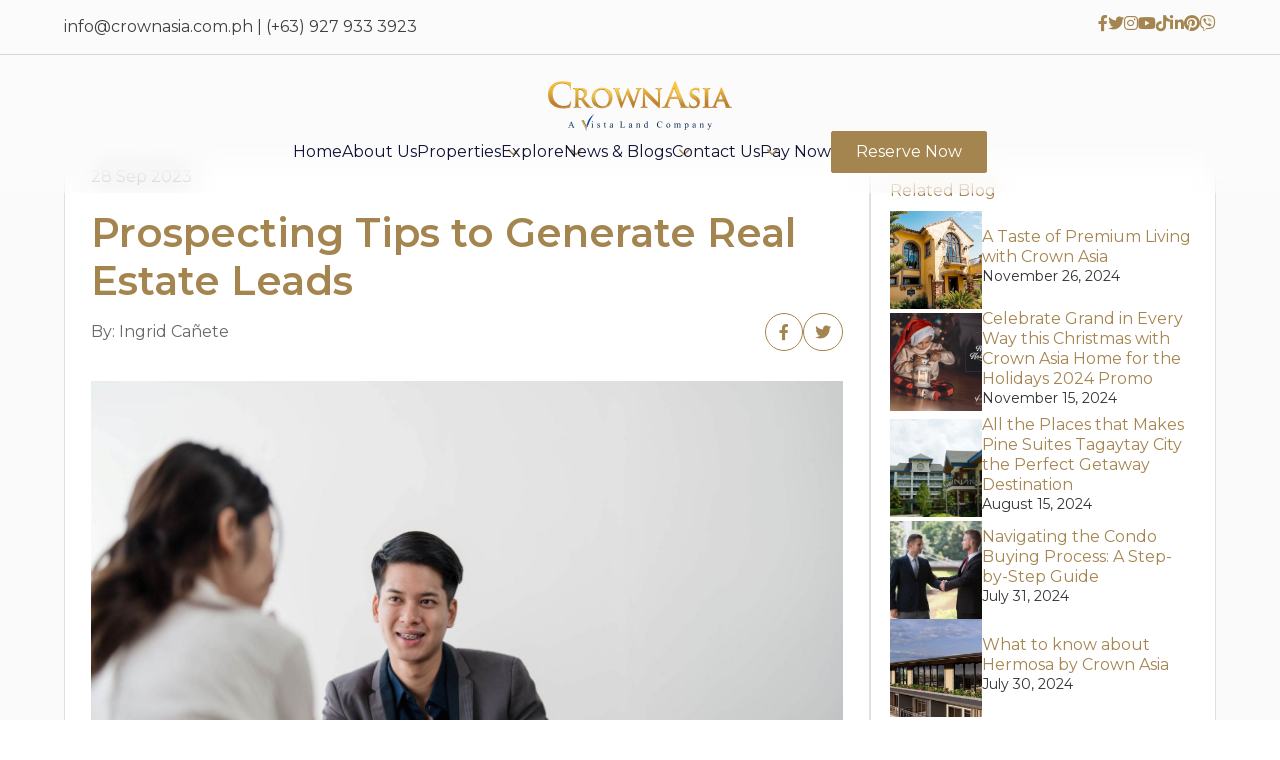

--- FILE ---
content_type: text/html; charset=UTF-8
request_url: https://www.crownasia.com.ph/lifestyle-blog/prospecting-tips-to-generate-real-estate-leads/
body_size: 16213
content:
<!DOCTYPE html PUBLIC "-//W3C//DTD XHTML 1.0 Transitional//EN" "http://www.w3.org/TR/xhtml1/DTD/xhtml1-transitional.dtd"><html
xmlns=http://www.w3.org/1999/xhtml lang=en-US><head
profile=http://gmpg.org/xfn/11><meta
http-equiv="Content-Type" content="text/html; charset=UTF-8"><meta
name="viewport" content="width=device-width, initial-scale=1.0"><link
rel="shortcut icon" href=https://www.crownasia.com.ph/wp-content/themes/crown-asia-theme/images/favicon/favicon.ico type=image/x-icon><link
rel=icon href=https://www.crownasia.com.ph/wp-content/themes/crown-asia-theme/images/favicon/favicon.ico type=image/x-icon><title>Prospecting Tips to Generate Real Estate Leads | Crown Asia</title><meta
name='robots' content='index, follow, max-image-preview:large, max-snippet:-1, max-video-preview:-1'><style>img:is([sizes="auto" i], [sizes^="auto," i]) { contain-intrinsic-size: 3000px 1500px }</style><meta
name="description" content="Generating real estate leads is vital in the competitive industry. Effective prospecting helps connect with potential buyers, boosting sales."><link
rel=canonical href=https://www.crownasia.com.ph/lifestyle-blog/prospecting-tips-to-generate-real-estate-leads/ ><meta
property="og:locale" content="en_US"><meta
property="og:type" content="article"><meta
property="og:title" content="Prospecting Tips to Generate Real Estate Leads | Crown Asia"><meta
property="og:description" content="Generating real estate leads is vital in the competitive industry. Effective prospecting helps connect with potential buyers, boosting sales."><meta
property="og:url" content="https://www.crownasia.com.ph/lifestyle-blog/prospecting-tips-to-generate-real-estate-leads/"><meta
property="og:site_name" content="Crown Asia"><meta
property="article:modified_time" content="2023-09-28T08:28:53+00:00"><meta
property="og:image" content="https://www.crownasia.com.ph/wp-content/uploads/2023/09/Prospecting-Tips-to-Generate-Real-Estate-Leads.jpg"><meta
property="og:image:width" content="1920"><meta
property="og:image:height" content="1280"><meta
property="og:image:type" content="image/jpeg"><meta
name="twitter:card" content="summary_large_image"><meta
name="twitter:label1" content="Est. reading time"><meta
name="twitter:data1" content="7 minutes"> <script type=application/ld+json class=yoast-schema-graph>{"@context":"https://schema.org","@graph":[{"@type":["Article","BlogPosting"],"@id":"https://www.crownasia.com.ph/lifestyle-blog/prospecting-tips-to-generate-real-estate-leads/#article","isPartOf":{"@id":"https://www.crownasia.com.ph/lifestyle-blog/prospecting-tips-to-generate-real-estate-leads/"},"author":{"name":"Crown Asia","@id":"https://www.crownasia.com.ph/#/schema/person/a9769dfd85824e8bd50471336a4ad562"},"headline":"Prospecting Tips to Generate Real Estate Leads","datePublished":"2023-09-28T08:28:51+00:00","dateModified":"2023-09-28T08:28:53+00:00","mainEntityOfPage":{"@id":"https://www.crownasia.com.ph/lifestyle-blog/prospecting-tips-to-generate-real-estate-leads/"},"wordCount":1119,"publisher":{"@id":"https://www.crownasia.com.ph/#organization"},"image":{"@id":"https://www.crownasia.com.ph/lifestyle-blog/prospecting-tips-to-generate-real-estate-leads/#primaryimage"},"thumbnailUrl":"https://www.crownasia.com.ph/wp-content/uploads/2023/09/Prospecting-Tips-to-Generate-Real-Estate-Leads.jpg","inLanguage":"en-US"},{"@type":"WebPage","@id":"https://www.crownasia.com.ph/lifestyle-blog/prospecting-tips-to-generate-real-estate-leads/","url":"https://www.crownasia.com.ph/lifestyle-blog/prospecting-tips-to-generate-real-estate-leads/","name":"Prospecting Tips to Generate Real Estate Leads | Crown Asia","isPartOf":{"@id":"https://www.crownasia.com.ph/#website"},"primaryImageOfPage":{"@id":"https://www.crownasia.com.ph/lifestyle-blog/prospecting-tips-to-generate-real-estate-leads/#primaryimage"},"image":{"@id":"https://www.crownasia.com.ph/lifestyle-blog/prospecting-tips-to-generate-real-estate-leads/#primaryimage"},"thumbnailUrl":"https://www.crownasia.com.ph/wp-content/uploads/2023/09/Prospecting-Tips-to-Generate-Real-Estate-Leads.jpg","datePublished":"2023-09-28T08:28:51+00:00","dateModified":"2023-09-28T08:28:53+00:00","description":"Generating real estate leads is vital in the competitive industry. Effective prospecting helps connect with potential buyers, boosting sales.","breadcrumb":{"@id":"https://www.crownasia.com.ph/lifestyle-blog/prospecting-tips-to-generate-real-estate-leads/#breadcrumb"},"inLanguage":"en-US","potentialAction":[{"@type":"ReadAction","target":["https://www.crownasia.com.ph/lifestyle-blog/prospecting-tips-to-generate-real-estate-leads/"]}]},{"@type":"ImageObject","inLanguage":"en-US","@id":"https://www.crownasia.com.ph/lifestyle-blog/prospecting-tips-to-generate-real-estate-leads/#primaryimage","url":"https://www.crownasia.com.ph/wp-content/uploads/2023/09/Prospecting-Tips-to-Generate-Real-Estate-Leads.jpg","contentUrl":"https://www.crownasia.com.ph/wp-content/uploads/2023/09/Prospecting-Tips-to-Generate-Real-Estate-Leads.jpg","width":1920,"height":1280},{"@type":"BreadcrumbList","@id":"https://www.crownasia.com.ph/lifestyle-blog/prospecting-tips-to-generate-real-estate-leads/#breadcrumb","itemListElement":[{"@type":"ListItem","position":1,"name":"Home","item":"https://www.crownasia.com.ph/"},{"@type":"ListItem","position":2,"name":"Prospecting Tips to Generate Real Estate Leads"}]},{"@type":"WebSite","@id":"https://www.crownasia.com.ph/#website","url":"https://www.crownasia.com.ph/","name":"Crown Asia","description":"Just another WordPress site","publisher":{"@id":"https://www.crownasia.com.ph/#organization"},"potentialAction":[{"@type":"SearchAction","target":{"@type":"EntryPoint","urlTemplate":"https://www.crownasia.com.ph/?s={search_term_string}"},"query-input":{"@type":"PropertyValueSpecification","valueRequired":true,"valueName":"search_term_string"}}],"inLanguage":"en-US"},{"@type":"Organization","@id":"https://www.crownasia.com.ph/#organization","name":"Crown Asia","url":"https://www.crownasia.com.ph/","logo":{"@type":"ImageObject","inLanguage":"en-US","@id":"https://www.crownasia.com.ph/#/schema/logo/image/","url":"https://www.crownasia.com.ph/wp-content/uploads/2023/06/header-logo.png","contentUrl":"https://www.crownasia.com.ph/wp-content/uploads/2023/06/header-logo.png","width":184,"height":50,"caption":"Crown Asia"},"image":{"@id":"https://www.crownasia.com.ph/#/schema/logo/image/"}},{"@type":"Person","@id":"https://www.crownasia.com.ph/#/schema/person/a9769dfd85824e8bd50471336a4ad562","name":"Crown Asia","image":{"@type":"ImageObject","inLanguage":"en-US","@id":"https://www.crownasia.com.ph/#/schema/person/image/","url":"https://secure.gravatar.com/avatar/0a36739b8eb8cfc7dd49dc49fc9eba66216548fb4dee0d558a3a18580a228a55?s=96&d=mm&r=g","contentUrl":"https://secure.gravatar.com/avatar/0a36739b8eb8cfc7dd49dc49fc9eba66216548fb4dee0d558a3a18580a228a55?s=96&d=mm&r=g","caption":"Crown Asia"},"url":"https://www.crownasia.com.ph/author/julio_gonzalesiiicamella-com-ph/"}]}</script> <link
rel=dns-prefetch href=//unpkg.com> <script type="828c9a2fd82abc5a5cbea467-text/javascript">/*<![CDATA[*/window._wpemojiSettings = {"baseUrl":"https:\/\/s.w.org\/images\/core\/emoji\/15.1.0\/72x72\/","ext":".png","svgUrl":"https:\/\/s.w.org\/images\/core\/emoji\/15.1.0\/svg\/","svgExt":".svg","source":{"concatemoji":"https:\/\/www.crownasia.com.ph\/wp-includes\/js\/wp-emoji-release.min.js?ver=6.8.1"}};
/*! This file is auto-generated */
!function(i,n){var o,s,e;function c(e){try{var t={supportTests:e,timestamp:(new Date).valueOf()};sessionStorage.setItem(o,JSON.stringify(t))}catch(e){}}function p(e,t,n){e.clearRect(0,0,e.canvas.width,e.canvas.height),e.fillText(t,0,0);var t=new Uint32Array(e.getImageData(0,0,e.canvas.width,e.canvas.height).data),r=(e.clearRect(0,0,e.canvas.width,e.canvas.height),e.fillText(n,0,0),new Uint32Array(e.getImageData(0,0,e.canvas.width,e.canvas.height).data));return t.every(function(e,t){return e===r[t]})}function u(e,t,n){switch(t){case"flag":return n(e,"\ud83c\udff3\ufe0f\u200d\u26a7\ufe0f","\ud83c\udff3\ufe0f\u200b\u26a7\ufe0f")?!1:!n(e,"\ud83c\uddfa\ud83c\uddf3","\ud83c\uddfa\u200b\ud83c\uddf3")&&!n(e,"\ud83c\udff4\udb40\udc67\udb40\udc62\udb40\udc65\udb40\udc6e\udb40\udc67\udb40\udc7f","\ud83c\udff4\u200b\udb40\udc67\u200b\udb40\udc62\u200b\udb40\udc65\u200b\udb40\udc6e\u200b\udb40\udc67\u200b\udb40\udc7f");case"emoji":return!n(e,"\ud83d\udc26\u200d\ud83d\udd25","\ud83d\udc26\u200b\ud83d\udd25")}return!1}function f(e,t,n){var r="undefined"!=typeof WorkerGlobalScope&&self instanceof WorkerGlobalScope?new OffscreenCanvas(300,150):i.createElement("canvas"),a=r.getContext("2d",{willReadFrequently:!0}),o=(a.textBaseline="top",a.font="600 32px Arial",{});return e.forEach(function(e){o[e]=t(a,e,n)}),o}function t(e){var t=i.createElement("script");t.src=e,t.defer=!0,i.head.appendChild(t)}"undefined"!=typeof Promise&&(o="wpEmojiSettingsSupports",s=["flag","emoji"],n.supports={everything:!0,everythingExceptFlag:!0},e=new Promise(function(e){i.addEventListener("DOMContentLoaded",e,{once:!0})}),new Promise(function(t){var n=function(){try{var e=JSON.parse(sessionStorage.getItem(o));if("object"==typeof e&&"number"==typeof e.timestamp&&(new Date).valueOf()<e.timestamp+604800&&"object"==typeof e.supportTests)return e.supportTests}catch(e){}return null}();if(!n){if("undefined"!=typeof Worker&&"undefined"!=typeof OffscreenCanvas&&"undefined"!=typeof URL&&URL.createObjectURL&&"undefined"!=typeof Blob)try{var e="postMessage("+f.toString()+"("+[JSON.stringify(s),u.toString(),p.toString()].join(",")+"));",r=new Blob([e],{type:"text/javascript"}),a=new Worker(URL.createObjectURL(r),{name:"wpTestEmojiSupports"});return void(a.onmessage=function(e){c(n=e.data),a.terminate(),t(n)})}catch(e){}c(n=f(s,u,p))}t(n)}).then(function(e){for(var t in e)n.supports[t]=e[t],n.supports.everything=n.supports.everything&&n.supports[t],"flag"!==t&&(n.supports.everythingExceptFlag=n.supports.everythingExceptFlag&&n.supports[t]);n.supports.everythingExceptFlag=n.supports.everythingExceptFlag&&!n.supports.flag,n.DOMReady=!1,n.readyCallback=function(){n.DOMReady=!0}}).then(function(){return e}).then(function(){var e;n.supports.everything||(n.readyCallback(),(e=n.source||{}).concatemoji?t(e.concatemoji):e.wpemoji&&e.twemoji&&(t(e.twemoji),t(e.wpemoji)))}))}((window,document),window._wpemojiSettings);/*]]>*/</script> <style id=wp-emoji-styles-inline-css type=text/css>img.wp-smiley, img.emoji {
		display: inline !important;
		border: none !important;
		box-shadow: none !important;
		height: 1em !important;
		width: 1em !important;
		margin: 0 0.07em !important;
		vertical-align: -0.1em !important;
		background: none !important;
		padding: 0 !important;
	}</style><link
rel=stylesheet href=https://www.crownasia.com.ph/wp-content/cache/minify/a5ff7.css media=all><style id=classic-theme-styles-inline-css type=text/css>/*! This file is auto-generated */
.wp-block-button__link{color:#fff;background-color:#32373c;border-radius:9999px;box-shadow:none;text-decoration:none;padding:calc(.667em + 2px) calc(1.333em + 2px);font-size:1.125em}.wp-block-file__button{background:#32373c;color:#fff;text-decoration:none}</style><style id=global-styles-inline-css type=text/css>/*<![CDATA[*/:root{--wp--preset--aspect-ratio--square: 1;--wp--preset--aspect-ratio--4-3: 4/3;--wp--preset--aspect-ratio--3-4: 3/4;--wp--preset--aspect-ratio--3-2: 3/2;--wp--preset--aspect-ratio--2-3: 2/3;--wp--preset--aspect-ratio--16-9: 16/9;--wp--preset--aspect-ratio--9-16: 9/16;--wp--preset--color--black: #000000;--wp--preset--color--cyan-bluish-gray: #abb8c3;--wp--preset--color--white: #ffffff;--wp--preset--color--pale-pink: #f78da7;--wp--preset--color--vivid-red: #cf2e2e;--wp--preset--color--luminous-vivid-orange: #ff6900;--wp--preset--color--luminous-vivid-amber: #fcb900;--wp--preset--color--light-green-cyan: #7bdcb5;--wp--preset--color--vivid-green-cyan: #00d084;--wp--preset--color--pale-cyan-blue: #8ed1fc;--wp--preset--color--vivid-cyan-blue: #0693e3;--wp--preset--color--vivid-purple: #9b51e0;--wp--preset--gradient--vivid-cyan-blue-to-vivid-purple: linear-gradient(135deg,rgba(6,147,227,1) 0%,rgb(155,81,224) 100%);--wp--preset--gradient--light-green-cyan-to-vivid-green-cyan: linear-gradient(135deg,rgb(122,220,180) 0%,rgb(0,208,130) 100%);--wp--preset--gradient--luminous-vivid-amber-to-luminous-vivid-orange: linear-gradient(135deg,rgba(252,185,0,1) 0%,rgba(255,105,0,1) 100%);--wp--preset--gradient--luminous-vivid-orange-to-vivid-red: linear-gradient(135deg,rgba(255,105,0,1) 0%,rgb(207,46,46) 100%);--wp--preset--gradient--very-light-gray-to-cyan-bluish-gray: linear-gradient(135deg,rgb(238,238,238) 0%,rgb(169,184,195) 100%);--wp--preset--gradient--cool-to-warm-spectrum: linear-gradient(135deg,rgb(74,234,220) 0%,rgb(151,120,209) 20%,rgb(207,42,186) 40%,rgb(238,44,130) 60%,rgb(251,105,98) 80%,rgb(254,248,76) 100%);--wp--preset--gradient--blush-light-purple: linear-gradient(135deg,rgb(255,206,236) 0%,rgb(152,150,240) 100%);--wp--preset--gradient--blush-bordeaux: linear-gradient(135deg,rgb(254,205,165) 0%,rgb(254,45,45) 50%,rgb(107,0,62) 100%);--wp--preset--gradient--luminous-dusk: linear-gradient(135deg,rgb(255,203,112) 0%,rgb(199,81,192) 50%,rgb(65,88,208) 100%);--wp--preset--gradient--pale-ocean: linear-gradient(135deg,rgb(255,245,203) 0%,rgb(182,227,212) 50%,rgb(51,167,181) 100%);--wp--preset--gradient--electric-grass: linear-gradient(135deg,rgb(202,248,128) 0%,rgb(113,206,126) 100%);--wp--preset--gradient--midnight: linear-gradient(135deg,rgb(2,3,129) 0%,rgb(40,116,252) 100%);--wp--preset--font-size--small: 13px;--wp--preset--font-size--medium: 20px;--wp--preset--font-size--large: 36px;--wp--preset--font-size--x-large: 42px;--wp--preset--spacing--20: 0.44rem;--wp--preset--spacing--30: 0.67rem;--wp--preset--spacing--40: 1rem;--wp--preset--spacing--50: 1.5rem;--wp--preset--spacing--60: 2.25rem;--wp--preset--spacing--70: 3.38rem;--wp--preset--spacing--80: 5.06rem;--wp--preset--shadow--natural: 6px 6px 9px rgba(0, 0, 0, 0.2);--wp--preset--shadow--deep: 12px 12px 50px rgba(0, 0, 0, 0.4);--wp--preset--shadow--sharp: 6px 6px 0px rgba(0, 0, 0, 0.2);--wp--preset--shadow--outlined: 6px 6px 0px -3px rgba(255, 255, 255, 1), 6px 6px rgba(0, 0, 0, 1);--wp--preset--shadow--crisp: 6px 6px 0px rgba(0, 0, 0, 1);}:where(.is-layout-flex){gap: 0.5em;}:where(.is-layout-grid){gap: 0.5em;}body .is-layout-flex{display: flex;}.is-layout-flex{flex-wrap: wrap;align-items: center;}.is-layout-flex > :is(*, div){margin: 0;}body .is-layout-grid{display: grid;}.is-layout-grid > :is(*, div){margin: 0;}:where(.wp-block-columns.is-layout-flex){gap: 2em;}:where(.wp-block-columns.is-layout-grid){gap: 2em;}:where(.wp-block-post-template.is-layout-flex){gap: 1.25em;}:where(.wp-block-post-template.is-layout-grid){gap: 1.25em;}.has-black-color{color: var(--wp--preset--color--black) !important;}.has-cyan-bluish-gray-color{color: var(--wp--preset--color--cyan-bluish-gray) !important;}.has-white-color{color: var(--wp--preset--color--white) !important;}.has-pale-pink-color{color: var(--wp--preset--color--pale-pink) !important;}.has-vivid-red-color{color: var(--wp--preset--color--vivid-red) !important;}.has-luminous-vivid-orange-color{color: var(--wp--preset--color--luminous-vivid-orange) !important;}.has-luminous-vivid-amber-color{color: var(--wp--preset--color--luminous-vivid-amber) !important;}.has-light-green-cyan-color{color: var(--wp--preset--color--light-green-cyan) !important;}.has-vivid-green-cyan-color{color: var(--wp--preset--color--vivid-green-cyan) !important;}.has-pale-cyan-blue-color{color: var(--wp--preset--color--pale-cyan-blue) !important;}.has-vivid-cyan-blue-color{color: var(--wp--preset--color--vivid-cyan-blue) !important;}.has-vivid-purple-color{color: var(--wp--preset--color--vivid-purple) !important;}.has-black-background-color{background-color: var(--wp--preset--color--black) !important;}.has-cyan-bluish-gray-background-color{background-color: var(--wp--preset--color--cyan-bluish-gray) !important;}.has-white-background-color{background-color: var(--wp--preset--color--white) !important;}.has-pale-pink-background-color{background-color: var(--wp--preset--color--pale-pink) !important;}.has-vivid-red-background-color{background-color: var(--wp--preset--color--vivid-red) !important;}.has-luminous-vivid-orange-background-color{background-color: var(--wp--preset--color--luminous-vivid-orange) !important;}.has-luminous-vivid-amber-background-color{background-color: var(--wp--preset--color--luminous-vivid-amber) !important;}.has-light-green-cyan-background-color{background-color: var(--wp--preset--color--light-green-cyan) !important;}.has-vivid-green-cyan-background-color{background-color: var(--wp--preset--color--vivid-green-cyan) !important;}.has-pale-cyan-blue-background-color{background-color: var(--wp--preset--color--pale-cyan-blue) !important;}.has-vivid-cyan-blue-background-color{background-color: var(--wp--preset--color--vivid-cyan-blue) !important;}.has-vivid-purple-background-color{background-color: var(--wp--preset--color--vivid-purple) !important;}.has-black-border-color{border-color: var(--wp--preset--color--black) !important;}.has-cyan-bluish-gray-border-color{border-color: var(--wp--preset--color--cyan-bluish-gray) !important;}.has-white-border-color{border-color: var(--wp--preset--color--white) !important;}.has-pale-pink-border-color{border-color: var(--wp--preset--color--pale-pink) !important;}.has-vivid-red-border-color{border-color: var(--wp--preset--color--vivid-red) !important;}.has-luminous-vivid-orange-border-color{border-color: var(--wp--preset--color--luminous-vivid-orange) !important;}.has-luminous-vivid-amber-border-color{border-color: var(--wp--preset--color--luminous-vivid-amber) !important;}.has-light-green-cyan-border-color{border-color: var(--wp--preset--color--light-green-cyan) !important;}.has-vivid-green-cyan-border-color{border-color: var(--wp--preset--color--vivid-green-cyan) !important;}.has-pale-cyan-blue-border-color{border-color: var(--wp--preset--color--pale-cyan-blue) !important;}.has-vivid-cyan-blue-border-color{border-color: var(--wp--preset--color--vivid-cyan-blue) !important;}.has-vivid-purple-border-color{border-color: var(--wp--preset--color--vivid-purple) !important;}.has-vivid-cyan-blue-to-vivid-purple-gradient-background{background: var(--wp--preset--gradient--vivid-cyan-blue-to-vivid-purple) !important;}.has-light-green-cyan-to-vivid-green-cyan-gradient-background{background: var(--wp--preset--gradient--light-green-cyan-to-vivid-green-cyan) !important;}.has-luminous-vivid-amber-to-luminous-vivid-orange-gradient-background{background: var(--wp--preset--gradient--luminous-vivid-amber-to-luminous-vivid-orange) !important;}.has-luminous-vivid-orange-to-vivid-red-gradient-background{background: var(--wp--preset--gradient--luminous-vivid-orange-to-vivid-red) !important;}.has-very-light-gray-to-cyan-bluish-gray-gradient-background{background: var(--wp--preset--gradient--very-light-gray-to-cyan-bluish-gray) !important;}.has-cool-to-warm-spectrum-gradient-background{background: var(--wp--preset--gradient--cool-to-warm-spectrum) !important;}.has-blush-light-purple-gradient-background{background: var(--wp--preset--gradient--blush-light-purple) !important;}.has-blush-bordeaux-gradient-background{background: var(--wp--preset--gradient--blush-bordeaux) !important;}.has-luminous-dusk-gradient-background{background: var(--wp--preset--gradient--luminous-dusk) !important;}.has-pale-ocean-gradient-background{background: var(--wp--preset--gradient--pale-ocean) !important;}.has-electric-grass-gradient-background{background: var(--wp--preset--gradient--electric-grass) !important;}.has-midnight-gradient-background{background: var(--wp--preset--gradient--midnight) !important;}.has-small-font-size{font-size: var(--wp--preset--font-size--small) !important;}.has-medium-font-size{font-size: var(--wp--preset--font-size--medium) !important;}.has-large-font-size{font-size: var(--wp--preset--font-size--large) !important;}.has-x-large-font-size{font-size: var(--wp--preset--font-size--x-large) !important;}
:where(.wp-block-post-template.is-layout-flex){gap: 1.25em;}:where(.wp-block-post-template.is-layout-grid){gap: 1.25em;}
:where(.wp-block-columns.is-layout-flex){gap: 2em;}:where(.wp-block-columns.is-layout-grid){gap: 2em;}
:root :where(.wp-block-pullquote){font-size: 1.5em;line-height: 1.6;}/*]]>*/</style><link
rel=stylesheet href=https://www.crownasia.com.ph/wp-content/cache/minify/38911.css media=all><link
rel=stylesheet id=scroll-animation-css href='https://unpkg.com/aos@2.3.1/dist/aos.css?ver=6.2.13' type=text/css media=all><link
rel=stylesheet href=https://www.crownasia.com.ph/wp-content/cache/minify/8a27f.css media=all><link
rel=https://api.w.org/ href=https://www.crownasia.com.ph/wp-json/ ><link
rel=alternate title=JSON type=application/json href=https://www.crownasia.com.ph/wp-json/wp/v2/lifestyle-blog/20450><link
rel=EditURI type=application/rsd+xml title=RSD href=https://www.crownasia.com.ph/xmlrpc.php?rsd><meta
name="generator" content="WordPress 6.8.1"><link
rel=shortlink href='https://www.crownasia.com.ph/?p=20450'><link
rel=alternate title="oEmbed (JSON)" type=application/json+oembed href="https://www.crownasia.com.ph/wp-json/oembed/1.0/embed?url=https%3A%2F%2Fwww.crownasia.com.ph%2Flifestyle-blog%2Fprospecting-tips-to-generate-real-estate-leads%2F"><link
rel=alternate title="oEmbed (XML)" type=text/xml+oembed href="https://www.crownasia.com.ph/wp-json/oembed/1.0/embed?url=https%3A%2F%2Fwww.crownasia.com.ph%2Flifestyle-blog%2Fprospecting-tips-to-generate-real-estate-leads%2F&#038;format=xml"> <script async src="https://www.googletagmanager.com/gtag/js?id=AW-668996921" type="828c9a2fd82abc5a5cbea467-text/javascript"></script> <script type="828c9a2fd82abc5a5cbea467-text/javascript">window.dataLayer = window.dataLayer || [];
    function gtag(){dataLayer.push(arguments);} 
    gtag('js', new Date()); gtag('config', 'AW-668996921');</script>  <script async src="https://www.googletagmanager.com/gtag/js?id=G-T53JLWPSMM" type="828c9a2fd82abc5a5cbea467-text/javascript"></script> <script type="828c9a2fd82abc5a5cbea467-text/javascript">window.dataLayer = window.dataLayer || [];
      function gtag(){dataLayer.push(arguments);}
      gtag('js', new Date());

      gtag('config', 'G-T53JLWPSMM');</script>  <script type="828c9a2fd82abc5a5cbea467-text/javascript">(function(w,d,s,l,i){w[l]=w[l]||[];w[l].push({'gtm.start':new Date().getTime(),event:'gtm.js'});var f=d.getElementsByTagName(s)[0],j=d.createElement(s),dl=l!='dataLayer'?'&l='+l:'';j.async=true;j.src='https://www.googletagmanager.com/gtm.js?id='+i+dl;f.parentNode.insertBefore(j,f);})(window,document,'script','dataLayer','GTM-PT25DBV');</script> <meta
name="generator" content="Elementor 3.30.3; features: additional_custom_breakpoints; settings: css_print_method-external, google_font-enabled, font_display-swap"> <script type="828c9a2fd82abc5a5cbea467-text/javascript">!function(f,b,e,v,n,t,s){if(f.fbq)return;n=f.fbq=function(){n.callMethod?
n.callMethod.apply(n,arguments):n.queue.push(arguments)};if(!f._fbq)f._fbq=n;
n.push=n;n.loaded=!0;n.version='2.0';n.queue=[];t=b.createElement(e);t.async=!0;
t.src=v;s=b.getElementsByTagName(e)[0];s.parentNode.insertBefore(t,s)}(window,
document,'script','https://connect.facebook.net/en_US/fbevents.js?v=next');</script>  <script type="828c9a2fd82abc5a5cbea467-text/javascript">var url = window.location.origin + '?ob=open-bridge';
            fbq('set', 'openbridge', '1820159178413993', url);
fbq('init', '1820159178413993', {}, {
    "agent": "wordpress-6.8.1-4.1.4"
})</script><script type="828c9a2fd82abc5a5cbea467-text/javascript">fbq('track', 'PageView', []);</script> <style>.e-con.e-parent:nth-of-type(n+4):not(.e-lazyloaded):not(.e-no-lazyload),
				.e-con.e-parent:nth-of-type(n+4):not(.e-lazyloaded):not(.e-no-lazyload) * {
					background-image: none !important;
				}
				@media screen and (max-height: 1024px) {
					.e-con.e-parent:nth-of-type(n+3):not(.e-lazyloaded):not(.e-no-lazyload),
					.e-con.e-parent:nth-of-type(n+3):not(.e-lazyloaded):not(.e-no-lazyload) * {
						background-image: none !important;
					}
				}
				@media screen and (max-height: 640px) {
					.e-con.e-parent:nth-of-type(n+2):not(.e-lazyloaded):not(.e-no-lazyload),
					.e-con.e-parent:nth-of-type(n+2):not(.e-lazyloaded):not(.e-no-lazyload) * {
						background-image: none !important;
					}
				}</style><style type=text/css>.news-updates_wrapper .nu_list,.search-results-wrapper .search-results-list{display:none}</style> <script type="828c9a2fd82abc5a5cbea467-text/javascript">!function(f,b,e,v,n,t,s)
  {if(f.fbq)return;n=f.fbq=function(){n.callMethod?
  n.callMethod.apply(n,arguments):n.queue.push(arguments)};
  if(!f._fbq)f._fbq=n;n.push=n;n.loaded=!0;n.version='2.0';
  n.queue=[];t=b.createElement(e);t.async=!0;
  t.src=v;s=b.getElementsByTagName(e)[0];
  s.parentNode.insertBefore(t,s)}(window, document,'script',
  'https://connect.facebook.net/en_US/fbevents.js');
  fbq('init', '1820159178413993');
  fbq('track', 'PageView');</script> <noscript><img
height=1 width=1 style=display:none
src="https://www.facebook.com/tr?id=1820159178413993&ev=PageView&noscript=1"></noscript></head><body
class="wp-singular lifestyle-blog-template-default single single-lifestyle-blog postid-20450 wp-theme-crown-asia-theme elementor-default elementor-kit-49"><div
class=mbl_wrapper><div
id=burgerBtn class="mbl_btn wndw-btn"></div></div><header ><div
class=head-socmed><div
class=custom-container><h5><a href="/cdn-cgi/l/email-protection#97fef9f1f8d7f4e5f8e0f9f6e4fef6b9f4f8fab9e7ff"><span class="__cf_email__" data-cfemail="f69f989099b6958499819897859f97d895999bd8869e">[email&#160;protected]</span></a> | <a
href="tel:(+63) 927 933 3923">(+63) 927 933 3923</a></h5><ul>
<li
class=fb><a
href=https://www.facebook.com/CrownAsiaOfficial/ target=_blank><i
class="fa-brands fa-facebook-f"></i></a></li>
<li
class=twitter><a
href=https://www.twitter.com/crownasiaprop target=_blank><i
class="fa-brands fa-twitter"></i></a></li>
<li
class=rss><a
href=https://www.instagram.com/crownasia/ target=_blank><i
class="fa-brands fa-instagram"></i></a></li>
<li><a
href=https://www.youtube.com/user/crownasiaprop target=_blank><i
class="fa-brands fa-youtube"></i></a></li>
<li
class=tiktok><a
href=https://www.tiktok.com/@crownasialiving target=_blank><i
class="fa-brands fa-tiktok"></i></a></li>
<li
class=linkedin><a
href=https://www.linkedin.com/company/crownasiaproperties target=_blank><i
class="fa-brands fa-linkedin-in"></i></a></li>
<li
class=linkedin><a
href=https://www.pinterest.ph/crownasia target=_blank><i
class="fa-brands fa-pinterest"></i></a></li>
<li
class=linkedin><a
href="viber://chat?number=09563800015"><i
class="fab fa-viber"></i></a></li></ul></div></div><div
class=custom-container><div
class=header-desktop><div
class=hdr_logo><a
href=https://www.crownasia.com.ph/ ><img
src=https://www.crownasia.com.ph/wp-content/uploads/2023/06/header-logo.png alt="Crown Asia Header Logo"></a></div><ul
id=menu-main-menu class=main-menu><li
id=menu-item-139 class="menu-item menu-item-type-post_type menu-item-object-page menu-item-home menu-item-139"><a
href=https://www.crownasia.com.ph/ >Home</a></li>
<li
id=menu-item-19369 class="menu-item menu-item-type-post_type menu-item-object-page menu-item-19369"><a
href=https://www.crownasia.com.ph/about-us/ >About Us</a></li>
<li
id=menu-item-144 class="menu-item menu-item-type-custom menu-item-object-custom menu-item-has-children menu-item-144"><a
href=#>Properties</a><ul
class=sub-menu>
<li
id=menu-item-141 class="menu-item menu-item-type-post_type menu-item-object-page menu-item-141"><a
href=https://www.crownasia.com.ph/house-and-lot/ >House &#038; Lot</a></li>
<li
id=menu-item-140 class="menu-item menu-item-type-post_type menu-item-object-page menu-item-140"><a
href=https://www.crownasia.com.ph/condominium/ >Condominium</a></li>
<li
id=menu-item-9221 class="menu-item menu-item-type-post_type menu-item-object-page menu-item-9221"><a
href=https://www.crownasia.com.ph/lot-only/ >Lot Only</a></li>
<li
id=menu-item-3630 class="menu-item menu-item-type-post_type menu-item-object-page menu-item-3630"><a
href=https://www.crownasia.com.ph/ready-for-life/ >Ready for Occupancy</a></li>
<li
id=menu-item-3645 class="menu-item menu-item-type-post_type menu-item-object-page menu-item-3645"><a
href=https://www.crownasia.com.ph/property-gallery/ >Property Gallery</a></li></ul>
</li>
<li
id=menu-item-145 class="menu-item menu-item-type-custom menu-item-object-custom menu-item-has-children menu-item-145"><a
href=#>Explore</a><ul
class=sub-menu>
<li
id=menu-item-9899 class="menu-item menu-item-type-post_type menu-item-object-page menu-item-9899"><a
href=https://www.crownasia.com.ph/virtual-tour/ >Crown Asia Virtual Tour</a></li>
<li
id=menu-item-9898 class="menu-item menu-item-type-custom menu-item-object-custom menu-item-9898"><a
href=https://tools.crownasia.com.ph/ >Mortgage Calculator</a></li>
<li
id=menu-item-9900 class="menu-item menu-item-type-post_type menu-item-object-page menu-item-9900"><a
href=https://www.crownasia.com.ph/press-releases/ >Press Release</a></li>
<li
id=menu-item-13186 class="menu-item menu-item-type-post_type menu-item-object-page menu-item-13186"><a
href=https://www.crownasia.com.ph/careers/ >Careers</a></li>
<li
id=menu-item-19499 class="menu-item menu-item-type-custom menu-item-object-custom menu-item-has-children menu-item-19499"><a
href=#>Portals</a><ul
class=sub-menu>
<li
id=menu-item-19773 class="menu-item menu-item-type-post_type menu-item-object-page menu-item-19773"><a
href=https://www.crownasia.com.ph/employee-portal/ >Employee Portal</a></li>
<li
id=menu-item-19771 class="menu-item menu-item-type-post_type menu-item-object-page menu-item-19771"><a
href=https://www.crownasia.com.ph/sellers-portal/ >Seller’s Portal</a></li>
<li
id=menu-item-19772 class="menu-item menu-item-type-post_type menu-item-object-page menu-item-19772"><a
href=https://www.crownasia.com.ph/buyers-portal/ >Buyer’s Portal</a></li></ul>
</li></ul>
</li>
<li
id=menu-item-146 class="menu-item menu-item-type-custom menu-item-object-custom menu-item-has-children menu-item-146"><a
href=#>News &#038; Blogs</a><ul
class=sub-menu>
<li
id=menu-item-143 class="menu-item menu-item-type-post_type menu-item-object-page menu-item-143"><a
href=https://www.crownasia.com.ph/news-and-updates/ >News and Updates</a></li>
<li
id=menu-item-142 class="menu-item menu-item-type-post_type menu-item-object-page menu-item-142"><a
href=https://www.crownasia.com.ph/lifestyle-blogs/ >Lifestyle Blog</a></li></ul>
</li>
<li
id=menu-item-4308 class="menu-item menu-item-type-custom menu-item-object-custom menu-item-has-children menu-item-4308"><a
href=#>Contact Us</a><ul
class=sub-menu>
<li
id=menu-item-4311 class="menu-item menu-item-type-post_type menu-item-object-page menu-item-4311"><a
href=https://www.crownasia.com.ph/contact-us/ >Contact Us</a></li>
<li
id=menu-item-4309 class="menu-item menu-item-type-post_type menu-item-object-page menu-item-4309"><a
href=https://www.crownasia.com.ph/appointment/ >Appointment</a></li>
<li
id=menu-item-4310 class="menu-item menu-item-type-post_type menu-item-object-page menu-item-4310"><a
href=https://www.crownasia.com.ph/faq/ >FAQ’s</a></li></ul>
</li>
<li
id=menu-item-148 class="menu-item menu-item-type-custom menu-item-object-custom menu-item-148"><a
href=https://payments.crownasia.com.ph/crownasiaonlinepaymentfacility/ >Pay Now</a></li>
<li
id=menu-item-149 class="menu-item menu-item-type-custom menu-item-object-custom menu-item-149"><a
href=https://onlinereservation.crownasia.com.ph/ >Reserve Now</a></li></ul></div></div></header><div
id=mobile class=mbl-vrsn><div
class=custom-mobile-menu><div
class=mbl_logo><a
href><img
src=https://www.crownasia.com.ph/wp-content/themes/crown-asia-theme/images/Footer-logo.png alt></a></div><ul
id=nav class=menu><li
id=menu-item-24325 class="menu-item menu-item-type-taxonomy menu-item-object-category menu-item-has-children menu-item-24325"><a
href=https://www.crownasia.com.ph/category/news/ >Property Offerings</a><ul
class=sub-menu>
<li
id=menu-item-24314 class="menu-item menu-item-type-post_type menu-item-object-page menu-item-24314"><a
href=https://www.crownasia.com.ph/house-and-lot/ >House &#038; Lot</a></li>
<li
id=menu-item-24313 class="menu-item menu-item-type-post_type menu-item-object-page menu-item-24313"><a
href=https://www.crownasia.com.ph/condominium/ >Condominium</a></li>
<li
id=menu-item-24319 class="menu-item menu-item-type-post_type menu-item-object-page menu-item-24319"><a
href=https://www.crownasia.com.ph/ready-for-life/ >Ready for Occupancy</a></li>
<li
id=menu-item-24316 class="menu-item menu-item-type-post_type menu-item-object-page menu-item-24316"><a
href=https://www.crownasia.com.ph/lot-only/ >Lot Only</a></li></ul>
</li>
<li
id=menu-item-24318 class="menu-item menu-item-type-post_type menu-item-object-page menu-item-24318"><a
href=https://www.crownasia.com.ph/property-gallery/ >Property Gallery</a></li>
<li
id=menu-item-24326 class="menu-item menu-item-type-taxonomy menu-item-object-category menu-item-has-children menu-item-24326"><a
href=https://www.crownasia.com.ph/category/news/ >Blog Contents</a><ul
class=sub-menu>
<li
id=menu-item-24317 class="menu-item menu-item-type-post_type menu-item-object-page menu-item-24317"><a
href=https://www.crownasia.com.ph/news-and-updates/ >News and Updates</a></li>
<li
id=menu-item-24315 class="menu-item menu-item-type-post_type menu-item-object-page menu-item-24315"><a
href=https://www.crownasia.com.ph/lifestyle-blogs/ >Lifestyle Blog</a></li></ul>
</li>
<li
id=menu-item-24327 class="menu-item menu-item-type-taxonomy menu-item-object-category menu-item-has-children menu-item-24327"><a
href=https://www.crownasia.com.ph/category/news/ >Explore</a><ul
class=sub-menu>
<li
id=menu-item-24321 class="menu-item menu-item-type-post_type menu-item-object-page menu-item-24321"><a
href=https://www.crownasia.com.ph/employee-portal/ >Employee Portal</a></li>
<li
id=menu-item-24322 class="menu-item menu-item-type-custom menu-item-object-custom menu-item-24322"><a
href=https://tools.crownasia.com.ph/ >Mortgage Calculator</a></li>
<li
id=menu-item-24329 class="menu-item menu-item-type-post_type menu-item-object-page menu-item-24329"><a
href=https://www.crownasia.com.ph/virtual-tour/ >Crown Asia Virtual Tour</a></li>
<li
id=menu-item-24330 class="menu-item menu-item-type-post_type menu-item-object-page menu-item-24330"><a
href=https://www.crownasia.com.ph/press-releases/ >Press Release</a></li></ul>
</li>
<li
id=menu-item-24320 class="menu-item menu-item-type-post_type menu-item-object-page menu-item-24320"><a
href=https://www.crownasia.com.ph/contact-us/ >Contact Us</a></li>
<li
id=menu-item-24331 class="menu-item menu-item-type-post_type menu-item-object-page menu-item-24331"><a
href=https://www.crownasia.com.ph/appointment/ >Appointment</a></li></ul></div><div
id=mobileBodyContent><div
class=post-news_wrapper><div
class=custom-container><div
class=post-news_inner><h5 class="post_date">28 Sep 2023</h5><h1>Prospecting Tips to Generate Real Estate Leads</h1><div
class=post_socmed><h5>By: Ingrid Cañete</h5><ul>
<li
class=fb><a
href="javascript:window.open('https://www.facebook.com/sharer/sharer.php?u=https://www.crownasia.com.ph/lifestyle-blog/prospecting-tips-to-generate-real-estate-leads/', '', 'width=626,height=436,resizable=yes,scrollbars=yes');void(0);" title="Share on Facebook"><i
class="fa-brands fa-facebook-f"></i></a></li>
<li
class=twitter><a
href="javascript:window.open('http://twitter.com/share?text=Prospecting Tips to Generate Real Estate Leads&url=https://www.crownasia.com.ph/lifestyle-blog/prospecting-tips-to-generate-real-estate-leads/', '', 'width=626,height=436,resizable=yes,scrollbars=yes');void(0);"><i
class="fa-brands fa-twitter"></i></a></li></ul></div><div
class=post-news_featured-img>
<img
fetchpriority=high width=1920 height=1280 src=https://www.crownasia.com.ph/wp-content/uploads/2023/09/Prospecting-Tips-to-Generate-Real-Estate-Leads.jpg class="attachment-post-thumbnail size-post-thumbnail wp-post-image" alt decoding=async srcset="https://www.crownasia.com.ph/wp-content/uploads/2023/09/Prospecting-Tips-to-Generate-Real-Estate-Leads.jpg 1920w, https://www.crownasia.com.ph/wp-content/uploads/2023/09/Prospecting-Tips-to-Generate-Real-Estate-Leads-300x200.jpg 300w, https://www.crownasia.com.ph/wp-content/uploads/2023/09/Prospecting-Tips-to-Generate-Real-Estate-Leads-1024x683.jpg 1024w, https://www.crownasia.com.ph/wp-content/uploads/2023/09/Prospecting-Tips-to-Generate-Real-Estate-Leads-768x512.jpg 768w, https://www.crownasia.com.ph/wp-content/uploads/2023/09/Prospecting-Tips-to-Generate-Real-Estate-Leads-1536x1024.jpg 1536w" sizes="(max-width: 1920px) 100vw, 1920px"></div><div
class=post-news_main-content><p>Creating real estate leads is a critical component of success in the highly competitive real estate industry. It is the skill of locating prospective buyers and sellers who are interested in the properties offered by real estate agents.</p><p></p><p>As a result, excellent prospecting strategies can assist real estate agents and brokers in increasing their lead-generating efforts. Whether they are seasoned professionals or just starting out, these insights will help them find and engage with new clients, ultimately propelling their real estate enterprises forward which can be a <a
href=https://www.crownasia.com.ph/property/hermosa/ target=_blank rel="noreferrer noopener">condo in Las Piñas</a>, premium properties, and more.</p><figure
class="wp-block-image size-large"><img
decoding=async width=1024 height=683 src=https://www.crownasia.com.ph/wp-content/uploads/2023/09/What-Are-The-Best-Practices-in-Sales-Prospecting-1024x683.webp alt class=wp-image-20452 srcset="https://www.crownasia.com.ph/wp-content/uploads/2023/09/What-Are-The-Best-Practices-in-Sales-Prospecting-1024x683.webp 1024w, https://www.crownasia.com.ph/wp-content/uploads/2023/09/What-Are-The-Best-Practices-in-Sales-Prospecting-300x200.webp 300w, https://www.crownasia.com.ph/wp-content/uploads/2023/09/What-Are-The-Best-Practices-in-Sales-Prospecting-768x512.webp 768w, https://www.crownasia.com.ph/wp-content/uploads/2023/09/What-Are-The-Best-Practices-in-Sales-Prospecting-1536x1024.webp 1536w, https://www.crownasia.com.ph/wp-content/uploads/2023/09/What-Are-The-Best-Practices-in-Sales-Prospecting.webp 1920w" sizes="(max-width: 1024px) 100vw, 1024px"></figure><h2 class="wp-block-heading" id="h-what-are-the-best-practices-in-sales-prospecting">What Are The Best Practices in Sales Prospecting?</h2><p>Identifying and communicating with <a
href=https://www.crownasia.com.ph/lifestyle-blog/ways-how-to-get-more-real-estate-leads/ target=_blank rel="noreferrer noopener">potential customers</a> who are likely to convert into lucrative leads is an important part of effective sales prospecting. Begin by developing a detailed ideal customer profile summarizing your ideal client&#8217;s attributes. To identify leads that suit your ICP, conduct customized research using web resources and databases. Send tailored email messages, make calls, or use social media to reach out. Attend industry events for face-to-face networking, and promote referrals from happy customers.</p><p></p><p>To acquire and nurture leads, create interesting content, and use lead scoring to prioritize prospects. Consistent follow-up and CRM technologies, as well as continual training for your sales personnel, are essential. Finally, collect feedback and use A/B testing to fine-tune your prospecting techniques over time. These are all essential to get a feel of what works best when it comes to sales prospecting especially when selling a <a
href=https://www.crownasia.com.ph/property/hermosa/ target=_blank rel="noreferrer noopener">condo in Las Piñas</a></p><figure
class="wp-block-image size-large"><img
loading=lazy decoding=async width=1024 height=683 src=https://www.crownasia.com.ph/wp-content/uploads/2023/09/take-great-photos-of-your-home-1024x683.webp alt class=wp-image-20453 srcset="https://www.crownasia.com.ph/wp-content/uploads/2023/09/take-great-photos-of-your-home-1024x683.webp 1024w, https://www.crownasia.com.ph/wp-content/uploads/2023/09/take-great-photos-of-your-home-300x200.webp 300w, https://www.crownasia.com.ph/wp-content/uploads/2023/09/take-great-photos-of-your-home-768x512.webp 768w, https://www.crownasia.com.ph/wp-content/uploads/2023/09/take-great-photos-of-your-home-1536x1024.webp 1536w, https://www.crownasia.com.ph/wp-content/uploads/2023/09/take-great-photos-of-your-home.webp 1920w" sizes="(max-width: 1024px) 100vw, 1024px"></figure><h2 class="wp-block-heading" id="h-what-is-the-most-effective-form-of-prospecting">What is The Most Effective Form of Prospecting?</h2><p>Prospecting tactics that work differ depending on your sector, <a
href=https://www.crownasia.com.ph/lifestyle-blog/developing-a-strong-personal-brand-as-a-real-estate-salesperson/ target=_blank rel="noreferrer noopener">target audience</a>, and resources. Referrals, networking, content marketing, inbound marketing, cold outreach, social selling, paid advertising, sales prospecting tools, and collaborations are all effective methods. Referrals rely on recommendations from <a
href=https://www.crownasia.com.ph/lifestyle-blog/nurturing-long-term-client-relationships-for-repeat-business/ target=_blank rel="noreferrer noopener">satisfied customers</a> and trustworthy contacts.</p><p></p><p>Inbound marketing targets those who are already interested in your offerings, whereas content marketing draws leads who are looking for answers. Despite the hurdles, cold outreach can be successful with personalization and a strong value proposition. Targeted outreach is provided by social selling, sponsored advertising, and sales prospecting technologies. Collaboration with comparable businesses allows you to broaden your reach through partnerships. A balanced, tailored strategy is usually the most effective for <a
href=https://www.crownasia.com.ph/lifestyle-blog/what-is-better-for-lead-generation-testimonials-vs-reviews/ target=_blank rel="noreferrer noopener">maximizing leads</a>.</p><figure
class="wp-block-image size-large"><img
loading=lazy decoding=async width=1024 height=597 src=https://www.crownasia.com.ph/wp-content/uploads/2023/09/part-of-the-sales-process-1024x597.webp alt class=wp-image-20454 srcset="https://www.crownasia.com.ph/wp-content/uploads/2023/09/part-of-the-sales-process-1024x597.webp 1024w, https://www.crownasia.com.ph/wp-content/uploads/2023/09/part-of-the-sales-process-300x175.webp 300w, https://www.crownasia.com.ph/wp-content/uploads/2023/09/part-of-the-sales-process-768x448.webp 768w, https://www.crownasia.com.ph/wp-content/uploads/2023/09/part-of-the-sales-process-1536x895.webp 1536w, https://www.crownasia.com.ph/wp-content/uploads/2023/09/part-of-the-sales-process.webp 1920w" sizes="(max-width: 1024px) 100vw, 1024px"></figure><h2 class="wp-block-heading" id="h-what-are-the-steps-of-prospecting-in-sales">What Are The Steps of Prospecting in Sales?</h2><p>Sales prospecting is a methodical technique for identifying new consumers who are interested in your product or service. Begin by creating your ideal customer profile (ICP), then investigate and compile a list of possible leads who meet your requirements. Create a convincing value offer and choose the best <a
href=https://www.crownasia.com.ph/lifestyle-blog/what-is-the-best-way-to-prospect-in-real-estate/ target=_blank rel="noreferrer noopener">prospecting strategies</a> for you, such as email outreach, <a
href=https://www.crownasia.com.ph/lifestyle-blog/what-is-circle-calling-in-real-estate/ target=_blank rel="noreferrer noopener">calling</a>, or networking.</p><p></p><p><a
href=https://www.crownasia.com.ph/lifestyle-blog/creating-an-engaging-and-effective-real-estate-sales-pitch/ target=_blank rel="noreferrer noopener">Personalize your outreach messaging</a>, interact with leads, and cultivate long-term partnerships. Track and manage leads efficiently through CRM systems or prospecting tools, and prioritize them based on their propensity to convert. To maximize outcomes, analyze and modify your prospecting methods on a regular basis.</p><figure
class="wp-block-image size-large"><img
loading=lazy decoding=async width=1024 height=683 src=https://www.crownasia.com.ph/wp-content/uploads/2023/09/one-of-the-most-effective-ways-to-sell-a-property-1024x683.webp alt class=wp-image-20455 srcset="https://www.crownasia.com.ph/wp-content/uploads/2023/09/one-of-the-most-effective-ways-to-sell-a-property-1024x683.webp 1024w, https://www.crownasia.com.ph/wp-content/uploads/2023/09/one-of-the-most-effective-ways-to-sell-a-property-300x200.webp 300w, https://www.crownasia.com.ph/wp-content/uploads/2023/09/one-of-the-most-effective-ways-to-sell-a-property-768x512.webp 768w, https://www.crownasia.com.ph/wp-content/uploads/2023/09/one-of-the-most-effective-ways-to-sell-a-property-1536x1024.webp 1536w, https://www.crownasia.com.ph/wp-content/uploads/2023/09/one-of-the-most-effective-ways-to-sell-a-property.webp 1920w" sizes="(max-width: 1024px) 100vw, 1024px"></figure><h2 class="wp-block-heading" id="h-what-is-the-most-profitable-way-to-sell-a-property">What is The Most Profitable Way to Sell a Property?</h2><p>The most profitable approach to <a
href=https://www.crownasia.com.ph/lifestyle-blog/a-sellers-guide-on-selling-high-end-real-estate/ target=_blank rel="noreferrer noopener">selling a house</a> is determined by a number of factors, including location and market circumstances. Hiring an experienced real estate agent who is familiar with the local market is frequently a sensible decision. <a
href=https://www.crownasia.com.ph/lifestyle-blog/things-to-consider-when-selling-your-property/ target=_blank rel="noreferrer noopener">Timing is important</a>; selling during a seller&#8217;s market can result in higher prices. Invest in staging and improving curb appeal to increase the property&#8217;s attractiveness.</p><p></p><p>It is critical to price the property strategically, depending on market research. Think about repairs and modifications that can enhance value, and concentrate on professional marketing. Multiple offers should be carefully evaluated, and skillful negotiating can improve the final sale price. Pre-inspection and tax planning might also help to maximize profits. Finally, the strategy should be in line with your individual objectives and market circumstances.</p><figure
class="wp-block-image size-large"><img
loading=lazy decoding=async width=1024 height=592 src=https://www.crownasia.com.ph/wp-content/uploads/2023/09/based-on-the-efforts-1024x592.webp alt class=wp-image-20456 srcset="https://www.crownasia.com.ph/wp-content/uploads/2023/09/based-on-the-efforts-1024x592.webp 1024w, https://www.crownasia.com.ph/wp-content/uploads/2023/09/based-on-the-efforts-300x173.webp 300w, https://www.crownasia.com.ph/wp-content/uploads/2023/09/based-on-the-efforts-768x444.webp 768w, https://www.crownasia.com.ph/wp-content/uploads/2023/09/based-on-the-efforts-1536x888.webp 1536w, https://www.crownasia.com.ph/wp-content/uploads/2023/09/based-on-the-efforts.webp 1920w" sizes="(max-width: 1024px) 100vw, 1024px"></figure><h2 class="wp-block-heading" id="h-what-are-the-basic-and-efficient-ways-to-capture-qualified-real-estate-leads">What Are The Basic and Efficient Ways to Capture Qualified Real Estate Leads?</h2><p>Capturing real estate leads effectively necessitates a comprehensive technique. Begin with a <a
href=https://www.crownasia.com.ph/lifestyle-blog/how-to-make-a-strong-real-estate-website/ target=_blank rel="noreferrer noopener">well-optimized website</a> that features property listings and useful content. Engage potential clients on social media, and email marketing will help you grow your subscriber list. Network at local events and join real estate groups to extend relationships and potential referrals.</p><p></p><p>Use CRM software to manage leads and conduct open houses to gather leads and demonstrate competence. Implement local SEO to increase your <a
href=https://www.crownasia.com.ph/lifestyle-blog/unleash-your-real-estate-success-5-game-changing-marketing-strategies-for-2023/ target=_blank rel="noreferrer noopener">online visibility</a>, provide detailed property listings, and segment leads for personalized follow-ups. Maintain professionalism while encouraging favorable internet reviews and staying up to date on local market developments. This thorough method ensures that quality real estate leads are captured efficiently.</p><figure
class="wp-block-image size-large"><img
loading=lazy decoding=async width=1024 height=683 src=https://www.crownasia.com.ph/wp-content/uploads/2023/09/for-a-good-batch-of-leads-1024x683.webp alt class=wp-image-20457 srcset="https://www.crownasia.com.ph/wp-content/uploads/2023/09/for-a-good-batch-of-leads-1024x683.webp 1024w, https://www.crownasia.com.ph/wp-content/uploads/2023/09/for-a-good-batch-of-leads-300x200.webp 300w, https://www.crownasia.com.ph/wp-content/uploads/2023/09/for-a-good-batch-of-leads-768x512.webp 768w, https://www.crownasia.com.ph/wp-content/uploads/2023/09/for-a-good-batch-of-leads-1536x1024.webp 1536w, https://www.crownasia.com.ph/wp-content/uploads/2023/09/for-a-good-batch-of-leads.webp 1920w" sizes="(max-width: 1024px) 100vw, 1024px"></figure><h2 class="wp-block-heading" id="h-ways-to-capture-good-leads-without-spending-too-much-on-tools">Ways to Capture Good Leads Without Spending Too Much on Tools</h2><p>Capturing great leads without breaking the money necessitates creative thinking. <a
href=https://www.crownasia.com.ph/lifestyle-blog/the-impact-of-social-media-on-sales/ target=_blank rel="noreferrer noopener">Use free social media networks</a> such as Facebook, Instagram, and LinkedIn to promote property listings and interact with potential clients. Use low-cost or free <a
href=https://www.crownasia.com.ph/lifestyle-blog/useful-tools-real-estate-agents-can-use/ target=_blank rel="noreferrer noopener">email marketing</a> tools to generate engaging newsletters and lead magnets. Participate in real estate communities and attend local events to make vital connections that&#8217;s why ask for referrals.</p><p></p><p>To establish authority, create educational content on platforms like WordPress or YouTube. Boost online presence with DIY websites and basic SEO. Use free tools for lead capture pages. Personalize outreach through emails and calls. Engage in online communities, start referrals, join local directories, and share market insights on social media.</p><p></p><h3 class="wp-block-heading" id="h-free-tools-vs-paid-tools">Free Tools vs. Paid Tools</h3><p>Check out all of the free tools accessible before investing in paid tools. They are definitely valuable when utilized properly, but using free tools and social media would allow sellers to experiment while saving a significant amount of money. These free tools are also worthwhile when utilized correctly and updated on a daily basis to increase engagement and connection.</p><p></p><p>Your sales and your prospects in real estate are two of the most important things in building a strong portfolio and bringing more value to your company. After that, sales reps will take care of the job for the <a
href=https://www.crownasia.com.ph/lifestyle-blog/customer-care-what-your-customer-expects-from-their-real-estate-agents/ target=_blank rel="noreferrer noopener">after-sales services</a>, and with the overflowing positive feedback from customers, more potential customers will be more involved.</p><p></p><p>Your sales prospecting will do you a favor and bring more customers to you but there are a lot of steps you need to do for your sales to increase. If you want to invest in tools then it&#8217;s a good investment, if you prefer to not spend, choosing free tools will also be effective as long as you give time and effort to do manual work and hands-on on your projects. You can be more flexible when it comes to your offerings which customers will have more options to choose from and more chances they will engage an offer with you.</p><p></p><p><strong>Read more:</strong> <a
href=https://www.crownasia.com.ph/lifestyle-blog/unexpected-ways-to-generate-real-estate-leads/ target=_blank rel="noreferrer noopener">Unexpected Ways to Generate Real Estate Leads</a></p></div><div
class=post-related_category><h5>Category:</h5><ul>
<li><a
href=https://www.crownasia.com.ph/blog-category/real-estate/ >Real Estate</a></li></ul></div><div
class=single-blog-pagination-wrapper><div
class=nav-previous>
<a
href=https://www.crownasia.com.ph/lifestyle-blog/gifting-your-child-with-gaming-consoles/ class=navpagination-arrow><i
class="fas fa-chevron-left"></i></a><div
class=sb-pagination-label><h6>Previous Post</h6>
<a
href=https://www.crownasia.com.ph/lifestyle-blog/gifting-your-child-with-gaming-consoles/ >Gifting Your Child With Gaming Consoles</a></div></div><div
class=sb-nav-center>
<a
href=https://www.crownasia.com.ph/lifestyle-blogs/ ><img
src=https://www.crownasia.com.ph/wp-content/themes/crown-asia-theme/images/blog-icon.png alt></a></div><div
class=nav-next><div
class=sb-pagination-label><h6>Next Post</h6>
<a
href=https://www.crownasia.com.ph/lifestyle-blog/avoiding-false-advertising-in-your-real-estate-postings-online/ >Avoiding False Advertising in Your Real Estate Postings Online</a></div>
<a
href=https://www.crownasia.com.ph/lifestyle-blog/avoiding-false-advertising-in-your-real-estate-postings-online/ class=navpagination-arrow><i
class="fas fa-chevron-right"></i></a></div></div></div><div
class=post-news_sidebar><div
class=post-news_inner-sidebar><h5>Related Blog</h5><ul>
<li><div
class=post-sidebar-wrapper><div
class=pst-side-img>
<a
href=https://www.crownasia.com.ph/lifestyle-blog/a-taste-of-premium-living-with-crown-asia/ ><div
class=pst-side-img-src style="background-image: url(https://www.crownasia.com.ph/wp-content/uploads/2024/11/3-1.jpg);"></div>
</a></div><div
class=pst-side-content>
<a
href=https://www.crownasia.com.ph/lifestyle-blog/a-taste-of-premium-living-with-crown-asia/ >A Taste of Premium Living with Crown Asia</a><h6>November 26, 2024</h6></div></div>
</li>
<li><div
class=post-sidebar-wrapper><div
class=pst-side-img>
<a
href=https://www.crownasia.com.ph/lifestyle-blog/home-for-the-holidays-2024/ ><div
class=pst-side-img-src style="background-image: url(https://www.crownasia.com.ph/wp-content/uploads/2024/11/HFTH-BANNER-IMAGE.jpg);"></div>
</a></div><div
class=pst-side-content>
<a
href=https://www.crownasia.com.ph/lifestyle-blog/home-for-the-holidays-2024/ >Celebrate Grand in Every Way this Christmas with Crown Asia Home for the Holidays 2024 Promo</a><h6>November 15, 2024</h6></div></div>
</li>
<li><div
class=post-sidebar-wrapper><div
class=pst-side-img>
<a
href=https://www.crownasia.com.ph/lifestyle-blog/all-the-places-that-makes-pine-suites-tagaytay-city-the-perfect-getaway-destination/ ><div
class=pst-side-img-src style="background-image: url(https://www.crownasia.com.ph/wp-content/uploads/2024/08/1.jpg);"></div>
</a></div><div
class=pst-side-content>
<a
href=https://www.crownasia.com.ph/lifestyle-blog/all-the-places-that-makes-pine-suites-tagaytay-city-the-perfect-getaway-destination/ >All the Places that Makes Pine Suites Tagaytay City the Perfect Getaway Destination</a><h6>August 15, 2024</h6></div></div>
</li>
<li><div
class=post-sidebar-wrapper><div
class=pst-side-img>
<a
href=https://www.crownasia.com.ph/lifestyle-blog/navigating-the-condo-buying-process-a-step-by-step-guide/ ><div
class=pst-side-img-src style="background-image: url(https://www.crownasia.com.ph/wp-content/uploads/2024/07/happy-businessmen-shaking-hands-while-standing-outdoors-park-1-1.jpg);"></div>
</a></div><div
class=pst-side-content>
<a
href=https://www.crownasia.com.ph/lifestyle-blog/navigating-the-condo-buying-process-a-step-by-step-guide/ >Navigating the Condo Buying Process: A Step-by-Step Guide</a><h6>July 31, 2024</h6></div></div>
</li>
<li><div
class=post-sidebar-wrapper><div
class=pst-side-img>
<a
href=https://www.crownasia.com.ph/lifestyle-blog/what-to-know-about-hermosa-by-crown-asia/ ><div
class=pst-side-img-src style="background-image: url(https://www.crownasia.com.ph/wp-content/uploads/2024/07/Garden-Deck-Exterior.jpeg);"></div>
</a></div><div
class=pst-side-content>
<a
href=https://www.crownasia.com.ph/lifestyle-blog/what-to-know-about-hermosa-by-crown-asia/ >What to know about Hermosa by Crown Asia</a><h6>July 30, 2024</h6></div></div>
</li></ul></div></div></div></div><footer><div
class=custom-container><div
class=footer-container><div
class=footer-info>
<a
href=https://www.crownasia.com.ph/ ><img
src=https://www.crownasia.com.ph/wp-content/uploads/2023/08/Crown-Asia-White-Logo.png alt="Crown Asia White Logo"></a><hr><p>Crown Asia is Vista Land’s foremost builder of themed residential developments and condominium properties in the most strategic locations across the archipelago, bringing the beauty of the world to your doorstep.</p></div><div
class=footer-nav><div
class=ftr-cont><h5>Quick links</h5><ul
id=menu-footer-quicklinks class=menu><li
id=menu-item-6212 class="menu-item menu-item-type-post_type menu-item-object-page menu-item-6212"><a
href=https://www.crownasia.com.ph/faq/ >FAQ’s</a></li>
<li
id=menu-item-633 class="menu-item menu-item-type-post_type menu-item-object-page menu-item-633"><a
href=https://www.crownasia.com.ph/lifestyle-blogs/ >Lifestyle Blog</a></li>
<li
id=menu-item-5491 class="menu-item menu-item-type-post_type menu-item-object-page menu-item-5491"><a
href=https://www.crownasia.com.ph/press-releases/ >Press Release</a></li>
<li
id=menu-item-1614 class="menu-item menu-item-type-post_type menu-item-object-page menu-item-1614"><a
href=https://www.crownasia.com.ph/contact-us/ >Contact Us</a></li>
<li
id=menu-item-635 class="menu-item menu-item-type-custom menu-item-object-custom menu-item-635"><a
href=https://ebis.mandalay.com.ph/onsite_portal>Reservation Form</a></li>
<li
id=menu-item-6584 class="menu-item menu-item-type-post_type menu-item-object-page menu-item-6584"><a
href=https://www.crownasia.com.ph/virtual-tour/ >Crown Asia Virtual Tour</a></li></ul></div><div
class=ftr-cont><h5>Brands</h5><ul
id=menu-footer-brands class=menu><li
id=menu-item-637 class="menu-item menu-item-type-custom menu-item-object-custom menu-item-637"><a
href=https://www.brittany.com.ph/ >Brittany Corporation</a></li>
<li
id=menu-item-640 class="menu-item menu-item-type-custom menu-item-object-custom menu-item-640"><a
href=https://www.camella.com.ph/ >Camella</a></li>
<li
id=menu-item-638 class="menu-item menu-item-type-custom menu-item-object-custom menu-item-home menu-item-638"><a
href=https://www.crownasia.com.ph/ >Crown Asia</a></li>
<li
id=menu-item-639 class="menu-item menu-item-type-custom menu-item-object-custom menu-item-639"><a
href=https://www.vistaresidences.com.ph/ >Vista Residences, Inc.</a></li></ul></div><div
class=ftr-cont><h5>Properties</h5><ul
id=menu-footer-properties class=menu><li
id=menu-item-642 class="menu-item menu-item-type-post_type menu-item-object-page menu-item-642"><a
href=https://www.crownasia.com.ph/house-and-lot/ >House &#038; Lot</a></li>
<li
id=menu-item-3631 class="menu-item menu-item-type-post_type menu-item-object-page menu-item-3631"><a
href=https://www.crownasia.com.ph/condominium/ >Condominium</a></li>
<li
id=menu-item-3632 class="menu-item menu-item-type-post_type menu-item-object-page menu-item-3632"><a
href=https://www.crownasia.com.ph/ready-for-life/ >Ready for Occupancy</a></li>
<li
id=menu-item-3644 class="menu-item menu-item-type-post_type menu-item-object-page menu-item-3644"><a
href=https://www.crownasia.com.ph/property-gallery/ >Property Gallery</a></li></ul></div><div
class=ftr-cont><h5>Tools</h5><ul
id=menu-footer-tools class=menu><li
id=menu-item-648 class="menu-item menu-item-type-custom menu-item-object-custom menu-item-648"><a
href=https://tools.crownasia.com.ph/ >Mortgage Calculator</a></li>
<li
id=menu-item-650 class="menu-item menu-item-type-custom menu-item-object-custom menu-item-650"><a
href=https://payments.crownasia.com.ph/crownasiaonlinepaymentfacility/ >Pay Now</a></li>
<li
id=menu-item-651 class="menu-item menu-item-type-custom menu-item-object-custom menu-item-651"><a
href=https://onlinereservation.crownasia.com.ph/ >Reserve Now</a></li></ul></div></div></div><div
class=footer-bottom><div
class=footer-info><div
class=footer-info_list>
<i
class="fa-solid fa-location-dot"></i><h5>Evia Lifestyle Center, Daang Hari Road, Almanza Dos, Las Piñas</h5></div><div
class=footer-info_list>
<i
class="fa-solid fa-envelope"></i><h5><a href="/cdn-cgi/l/email-protection#761f18101936150419011817051f175815191b58061e"><span class="__cf_email__" data-cfemail="543d3a323b1437263b233a35273d357a373b397a243c">[email&#160;protected]</span></a></h5></div><div
class=footer-info_list>
<i
class="fa-solid fa-phone"></i><h5><a
href="tel:(+63) 927 933 3923">(+63) 927 933 3923</a></h5></div></div><div
class=footer-socmed><ul>
<li
class=fb><a
href=https://www.facebook.com/CrownAsiaOfficial/ target=_blank><i
class="fa-brands fa-facebook-f"></i></a></li>
<li
class=twitter><a
href=https://www.twitter.com/crownasiaprop target=_blank><i
class="fa-brands fa-twitter"></i></a></li>
<li
class=rss><a
href=https://www.instagram.com/crownasia/ target=_blank><i
class="fa-brands fa-instagram"></i></a></li>
<li><a
href=https://www.youtube.com/user/crownasiaprop target=_blank><i
class="fa-brands fa-youtube"></i></a></li>
<li
class=tiktok><a
href=https://www.tiktok.com/@crownasialiving target=_blank><i
class="fa-brands fa-tiktok"></i></a></li>
<li
class=linkedin><a
href=https://www.linkedin.com/company/crownasiaproperties target=_blank><i
class="fa-brands fa-linkedin-in"></i></a></li>
<li
class=linkedin><a
href=https://www.pinterest.ph/crownasia target=_blank><i
class="fa-brands fa-pinterest"></i></a></li>
<li
class=linkedin><a
href="viber://chat?number=09563800015"><i
class="fab fa-viber"></i></a></li></ul></div></div><div
class=footer-copyright><p>© 2025 Crown Asia - A Vista Land Company. All rights reserved. <a
href=https://www.crownasia.com.ph/privacy-policy/ >PRIVACY POLICY</a> | <a
href=https://www.crownasia.com.ph/terms-and-conditions/ >TERMS AND CONDITIONS</a></p></div></div></footer></div></div> <script data-cfasync="false" src="/cdn-cgi/scripts/5c5dd728/cloudflare-static/email-decode.min.js"></script><script type=speculationrules>{"prefetch":[{"source":"document","where":{"and":[{"href_matches":"\/*"},{"not":{"href_matches":["\/wp-*.php","\/wp-admin\/*","\/wp-content\/uploads\/*","\/wp-content\/*","\/wp-content\/plugins\/*","\/wp-content\/themes\/crown-asia-theme\/*","\/*\\?(.+)"]}},{"not":{"selector_matches":"a[rel~=\"nofollow\"]"}},{"not":{"selector_matches":".no-prefetch, .no-prefetch a"}}]},"eagerness":"conservative"}]}</script> <script type="828c9a2fd82abc5a5cbea467-text/javascript">(function(d, s, id) {
			var js, fjs = d.getElementsByTagName(s)[0];
			js = d.createElement(s); js.id = id;
			js.src = 'https://connect.facebook.net/en_US/sdk/xfbml.customerchat.js#xfbml=1&version=v6.0&autoLogAppEvents=1'
			fjs.parentNode.insertBefore(js, fjs);
			}(document, 'script', 'facebook-jssdk'));</script> <div
class=fb-customerchat attribution=wordpress attribution_version=2.3 page_id=120759434686326></div><div
class=ald_laser_loader><div
class=ald_loader_progress></div></div> <script type="828c9a2fd82abc5a5cbea467-text/javascript">window.$zoho=window.$zoho || {};$zoho.salesiq=$zoho.salesiq||{ready:function(){}}</script><script id=zsiqscript src="https://salesiq.zohopublic.com/widget?wc=siqa974a14148d770b1d74894f265368da5176deb5a87cdbbb8926de35238f696bd" defer type="828c9a2fd82abc5a5cbea467-text/javascript"></script>  <script type="828c9a2fd82abc5a5cbea467-text/javascript">document.addEventListener( 'wpcf7mailsent', function( event ) {
        if( "fb_pxl_code" in event.detail.apiResponse){
            eval(event.detail.apiResponse.fb_pxl_code);
        }
        }, false );</script> <div
id=fb-pxl-ajax-code></div> <script type="828c9a2fd82abc5a5cbea467-text/javascript">const lazyloadRunObserver = () => {
					const lazyloadBackgrounds = document.querySelectorAll( `.e-con.e-parent:not(.e-lazyloaded)` );
					const lazyloadBackgroundObserver = new IntersectionObserver( ( entries ) => {
						entries.forEach( ( entry ) => {
							if ( entry.isIntersecting ) {
								let lazyloadBackground = entry.target;
								if( lazyloadBackground ) {
									lazyloadBackground.classList.add( 'e-lazyloaded' );
								}
								lazyloadBackgroundObserver.unobserve( entry.target );
							}
						});
					}, { rootMargin: '200px 0px 200px 0px' } );
					lazyloadBackgrounds.forEach( ( lazyloadBackground ) => {
						lazyloadBackgroundObserver.observe( lazyloadBackground );
					} );
				};
				const events = [
					'DOMContentLoaded',
					'elementor/lazyload/observe',
				];
				events.forEach( ( event ) => {
					document.addEventListener( event, lazyloadRunObserver );
				} );</script> <script src=https://www.crownasia.com.ph/wp-content/cache/minify/689ae.js type="828c9a2fd82abc5a5cbea467-text/javascript"></script> <script type="828c9a2fd82abc5a5cbea467-text/javascript" id=wp-i18n-js-after>wp.i18n.setLocaleData( { 'text direction\u0004ltr': [ 'ltr' ] } );</script> <script src=https://www.crownasia.com.ph/wp-content/cache/minify/1f540.js type="828c9a2fd82abc5a5cbea467-text/javascript"></script> <script type="828c9a2fd82abc5a5cbea467-text/javascript" id=contact-form-7-js-before>var wpcf7 = {
    "api": {
        "root": "https:\/\/www.crownasia.com.ph\/wp-json\/",
        "namespace": "contact-form-7\/v1"
    },
    "cached": 1
};</script> <script src=https://www.crownasia.com.ph/wp-content/cache/minify/34ac6.js type="828c9a2fd82abc5a5cbea467-text/javascript"></script> <script type="828c9a2fd82abc5a5cbea467-text/javascript" src="https://unpkg.com/aos@2.3.1/dist/aos.js?ver=6.2.7" id=scroll-animation-js></script> <script src=https://www.crownasia.com.ph/wp-content/cache/minify/7365f.js type="828c9a2fd82abc5a5cbea467-text/javascript"></script> <script type="828c9a2fd82abc5a5cbea467-text/javascript" id=ald-scripts-js-extra>var ald_params = {"nonce":"0b0befc4df","ajaxurl":"https:\/\/www.crownasia.com.ph\/wp-admin\/admin-ajax.php","ald_pro":"0"};</script> <script src=https://www.crownasia.com.ph/wp-content/cache/minify/c5a08.js type="828c9a2fd82abc5a5cbea467-text/javascript"></script> <script type="828c9a2fd82abc5a5cbea467-text/javascript">jQuery(document).ready(function($){var loader='<div class=lds-ellipsis><div></div><div></div><div></div><div></div></div>';jQuery("#loadmore-btn").append('<a data-glm-button-selector=#loadmore-btn  href=# class=" btn loadMoreBtn " id=loadMore><span class=loadMoreBtn-label>Load More</span></a>');jQuery(".news-updates_wrapper .nu_list").hide();jQuery(".news-updates_wrapper .nu_list").slice(0,8).css({display:'flex'});jQuery(document).find("#loadmore-btn .ald-count").text(jQuery(".news-updates_wrapper .nu_list:hidden").length);jQuery("#loadmore-btn").find(".loadMoreBtn").on('click',function(e){e.preventDefault();jQuery(".news-updates_wrapper .nu_list:hidden").slice(0,4).css({display:'flex'});if(jQuery(".news-updates_wrapper .nu_list:hidden").length==0){jQuery(this).fadeOut('slow')}jQuery(document).find("#loadmore-btn .ald-count").text(jQuery(".news-updates_wrapper .nu_list:hidden").length)});if(jQuery(".news-updates_wrapper .nu_list:hidden").length==0){jQuery("#loadmore-btn").find(".loadMoreBtn").fadeOut('slow')}jQuery("#searchloadmore-btn").append('<a data-glm-button-selector=#searchloadmore-btn  href=# class=" btn loadMoreBtn " id=loadMore><span class=loadMoreBtn-label>Load More</span></a>');jQuery(".search-results-wrapper .search-results-list").hide();jQuery(".search-results-wrapper .search-results-list").slice(0,8).css({display:'flex'});jQuery(document).find("#searchloadmore-btn .ald-count").text(jQuery(".search-results-wrapper .search-results-list:hidden").length);jQuery("#searchloadmore-btn").find(".loadMoreBtn").on('click',function(e){e.preventDefault();jQuery(".search-results-wrapper .search-results-list:hidden").slice(0,4).css({display:'flex'});if(jQuery(".search-results-wrapper .search-results-list:hidden").length==0){jQuery(this).fadeOut('slow')}jQuery(document).find("#searchloadmore-btn .ald-count").text(jQuery(".search-results-wrapper .search-results-list:hidden").length)});if(jQuery(".search-results-wrapper .search-results-list:hidden").length==0){jQuery("#searchloadmore-btn").find(".loadMoreBtn").fadeOut('slow')}var flag=false;var main_xhr;var LoadMorePushAjax=function(url,args){jQuery('.ald_loader_progress').css({"-webkit-transform":"translate3d(-100%, 0px, 0px)","-ms-transform":"translate3d(-100%, 0px, 0px)","transform":"translate3d(-100%, 0px, 0px)",});if(args.data_implement_selectors){var dis=JSON.parse(args.data_implement_selectors)}if(main_xhr&&main_xhr.readyState!=4){main_xhr.abort()}args.target_url=url;main_xhr=jQuery.ajax({url:url,asynch:true,beforeSend:function(){jQuery('.ald_laser_loader').addClass('show');jQuery('.ald_loader_progress').css({"transition-duration":"2000ms","-webkit-transform":"translate3d(-20%, 0px, 0px)","-ms-transform":"translate3d(-20%, 0px, 0px)","transform":"translate3d(-20%, 0px, 0px)",});flag=true},success:function(data){jQuery(document).trigger('ald_ajax_content_ready',[data,args]);if(dis){for(var key in dis){var selector=dis[key].data_selector;var type=dis[key].implement_type;if(selector){var newData=jQuery(selector,data).html();if(type=="insert_before"){jQuery(selector).prepend(newData)}else if(type=="insert_after"){jQuery(selector).append(newData)}else{jQuery(selector).html(newData)}}}}jQuery(document).find('.tf_posts_navigation').removeClass('loading');jQuery('.ald-ajax-btn[data-alm-click-selector]').each(function(){if(jQuery(this).data('alm-click-selector')==args.click_selector){jQuery(this).removeClass('loading')}});jQuery('.ald_loader_progress').css({"transition-duration":"500ms","-webkit-transform":"translate3d(0%, 0px, 0px)","-ms-transform":"translate3d(0%, 0px, 0px)","transform":"translate3d(0%, 0px, 0px)",});setTimeout(function(){jQuery('.ald_laser_loader').removeClass('show');jQuery('.ald_loader_progress').css({"transition-duration":"0ms","-webkit-transform":"translate3d(-100%, 0px, 0px)","-ms-transform":"translate3d(-100%, 0px, 0px)","transform":"translate3d(-100%, 0px, 0px)",})},300);jQuery(document).trigger('ald_ajax_content_loaded',data);jQuery(document).trigger('ald_ajax_content_success',[args]);flag=false}})}});</script>  <script type="828c9a2fd82abc5a5cbea467-text/javascript">AOS.init();</script>  <script type="828c9a2fd82abc5a5cbea467-text/javascript">(function(h,o,t,j,a,r){         h.hj=h.hj||function(){(h.hj.q=h.hj.q||[]).push(arguments)};         h._hjSettings={hjid:2795420,hjsv:6};         a=o.getElementsByTagName('head')[0];         r=o.createElement('script');r.async=1;         r.src=t+h._hjSettings.hjid+j+h._hjSettings.hjsv;         a.appendChild(r);     })(window,document,'https://static.hotjar.com/c/hotjar-','.js?sv=');</script> 
<noscript><iframe
src="https://www.googletagmanager.com/ns.html?id=GTM-PT25DBV" height=0 width=0 style=display:none;visibility:hidden></iframe></noscript><script src="/cdn-cgi/scripts/7d0fa10a/cloudflare-static/rocket-loader.min.js" data-cf-settings="828c9a2fd82abc5a5cbea467-|49" defer></script></body></html>